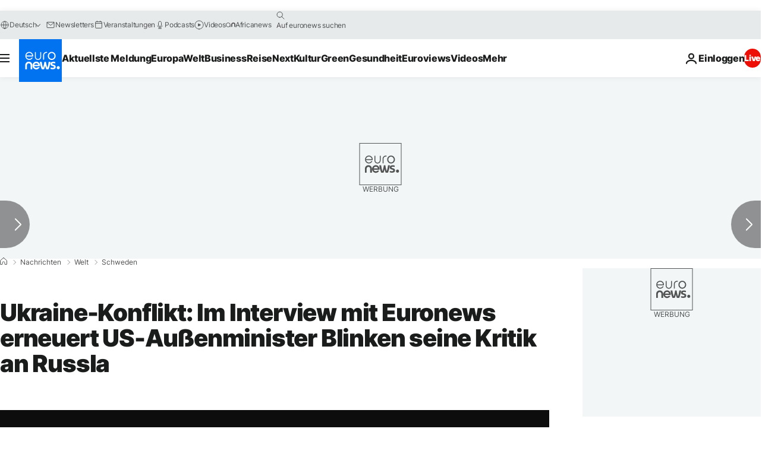

--- FILE ---
content_type: application/xml
request_url: https://dmxleo.dailymotion.com/cdn/manifest/video/x8613pv.m3u8?af=2%2C7%2C8%2C9&vv=1%2C2%2C3%2C4%2C5%2C6%2C7%2C8%2C11%2C12%2C13%2C14&mm=video%2Fmp4%2Cvideo%2Fwebm%2Caudio%2Fmp4%2Caudio%2Fmpeg%2Caudio%2Faac%2Caudio%2Fmpeg3%2Caudio%2Fmp3%2Caudio%2Fvnd.wave%2Caudio%2Fwav%2Caudio%2Fwave%2Caudio%2Fogg%2Caudio%2Fvorbis%2Cimage%2Fjpeg%2Cimage%2Fpng%2Cimage%2Fwebp%2Cimage%2Fsvg%2Bxml&cse=1jffiittm38733ad26b&rts=680368&rhv=1&cen=prod&cpi=xe2cka&cpt=player&rla=en&cpr=x9oog&eb=https%3A%2F%2Fde.euronews.com%2F2021%2F12%2F03%2Fukraine-konflikt-im-interview-mit-euronews-erneuert-us-au-enminister-blinken-seine-kritik-&ps=924x520&td=de.euronews.com&reader_gdpr_flag=0&reader_gdpr_consent=&gdpr_binary_consent=opt-out&gdpr_comes_from_infopack=0&reader_us_privacy=1---&vl=-1&ciid=1jffiittm38733ad26b_VMAP_0_0&cidx=0&sidx=0&vidIdx=0&omp=Dailymotion%2F1.0&omn=0&imal=1&uid_dm=4674bf57-d3f0-50ba-fddc-e7a3f4319fb0&ccPremium=false&ccCustomParams=6458%252Fde_euronews_new%252Fnews%252Fnews%252Fworld%2Flng%253Dde%2526page%253Darticle%2526video%253Dtrue%2526isBreakingNews%253Dfalse%2526vertical%253Dnews%2526nws_id%253D1757670%2526nwsctr_id%253D6277858%2526article_type%253Dnormal%2526program%253Dworld%2526video_duration%253D100000%2526technical_tags%253Dvideo-auto-play%2526source%253Deuronews%2526themes%253Dnews%2526tags%253Dosze%25252Csergei-lawrow%25252Cantony-blinken%2526player_type%253Ddailymotion&3pcb=0&rap=1&apo=monetization&pos=1&pbm=2
body_size: 3810
content:
<?xml version="1.0" encoding="UTF-8"?><vmap:VMAP xmlns:vmap="http://www.iab.net/videosuite/vmap" version="1.0"><vmap:AdBreak breakType="linear" breakId="preroll1" timeOffset="start"><vmap:AdSource id="preroll1"><vmap:VASTAdData><VAST version="3.0"><Ad><InLine><AdSystem>Leo</AdSystem><AdTitle>noad</AdTitle><Extensions><Extension type="dailymotion" source="dailymotion">{"noAd":{"reasonId":1106,"reason":"viewing context|bot-detected"},"inventoryId":"60328a11-a18a-4cd4-8529-11d58bac6713"}</Extension></Extensions></InLine></Ad></VAST></vmap:VASTAdData></vmap:AdSource><vmap:Extensions><vmap:Extension type="dailymotion" source="dailymotion"><![CDATA[{"timeout":15000}]]></vmap:Extension></vmap:Extensions></vmap:AdBreak><vmap:AdBreak breakType="linear,nonlinear" breakId="midroll1-1" timeOffset="00:05:00" repeatAfter="00:05:00"><vmap:AdSource id="midroll1-1"><vmap:AdTagURI templateType="vast3">https://dmxleo.dailymotion.com/cdn/manifest/video/x8613pv.m3u8?auth=[base64]&amp;vo=[MEDIAPLAYHEAD]&amp;vv=1%2C2%2C3%2C4%2C5%2C6%2C7%2C8%2C11%2C12%2C13%2C14&amp;sec=1&amp;rts=680368&amp;rla=en&amp;reader.player=dailymotion&amp;plt=1&amp;cen=prod&amp;3pcb=0&amp;rhv=1&amp;reader_us_privacy=1---&amp;eb=https%3A%2F%2Fde.euronews.com%2F2021%2F12%2F03%2Fukraine-konflikt-im-interview-mit-euronews-erneuert-us-au-enminister-blinken-seine-kritik-&amp;dmngv=1.0&amp;dmng=Dailymotion&amp;cpt=player&amp;cpr=x9oog&amp;cpi=xe2cka&amp;battr=9%2C10%2C11%2C12%2C13%2C14%2C17&amp;apo=monetization&amp;pbm=2&amp;mm=video%2Fmp4%2Cvideo%2Fwebm%2Caudio%2Fmp4%2Caudio%2Fmpeg%2Caudio%2Faac%2Caudio%2Fmpeg3%2Caudio%2Fmp3%2Caudio%2Fvnd.wave%2Caudio%2Fwav%2Caudio%2Fwave%2Caudio%2Fogg%2Caudio%2Fvorbis%2Cimage%2Fjpeg%2Cimage%2Fpng%2Cimage%2Fwebp%2Cimage%2Fsvg%2Bxml&amp;lnrt=1&amp;dlvr=1%2C2&amp;cse=1jffiittm38733ad26b&amp;cbrs=1&amp;r=v</vmap:AdTagURI></vmap:AdSource><vmap:Extensions><vmap:Extension type="dailymotion" source="dailymotion"><![CDATA[{"timeout":15000}]]></vmap:Extension></vmap:Extensions></vmap:AdBreak><vmap:Extensions><vmap:Extension type="dailymotion" source="dmx"><![CDATA[{"asid":119}]]></vmap:Extension></vmap:Extensions></vmap:VMAP>

--- FILE ---
content_type: application/javascript
request_url: https://ml314.com/utsync.ashx?pub=&adv=&et=0&eid=84280&ct=js&pi=&fp=&clid=&if=0&ps=&cl=&mlt=&data=&&cp=https%3A%2F%2Fde.euronews.com%2F2021%2F12%2F03%2Fukraine-konflikt-im-interview-mit-euronews-erneuert-us-au-enminister-blinken-seine-kritik-&pv=1768975594948_kyezd7v5h&bl=en-us@posix&cb=4517834&return=&ht=&d=&dc=&si=1768975594948_kyezd7v5h&cid=&s=1280x720&rp=&v=2.8.0.252
body_size: 767
content:
_ml.setFPI('3658455611241660418');_ml.syncCallback({"es":true,"ds":true});_ml.processTag({ url: 'https://dpm.demdex.net/ibs:dpid=22052&dpuuid=3658455611241660418&redir=', type: 'img' });
_ml.processTag({ url: 'https://idsync.rlcdn.com/395886.gif?partner_uid=3658455611241660418', type: 'img' });
_ml.processTag({ url: 'https://match.adsrvr.org/track/cmf/generic?ttd_pid=d0tro1j&ttd_tpi=1', type: 'img' });
_ml.processTag({ url: 'https://ib.adnxs.com/getuid?https://ml314.com/csync.ashx%3Ffp=$UID%26person_id=3658455611241660418%26eid=2', type: 'img' });
